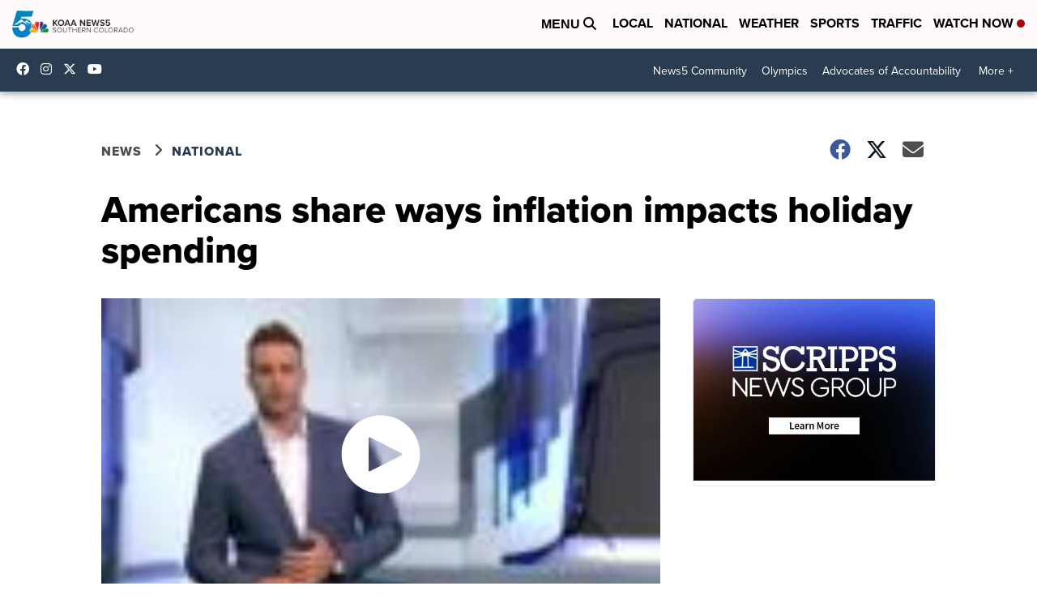

--- FILE ---
content_type: application/javascript; charset=utf-8
request_url: https://fundingchoicesmessages.google.com/f/AGSKWxW4_1WQCR9Uwk81WMeSlOMZzES6ltrYqZKcn7c429eq8rxzaUxRpc6AFKCzgYuoDKpsaTkurfmInm_RUz43nq94hPiu12l5P4W-gl5ud6LnC1Va4iyhcbGXNIclYPHjBqOEFL8MTp2hsQIbK7YkeBs_iKJ5dZ400vvjCGJ4gx_zs41zpWUndGOxGxkh/_/ad290x60_/rectangle_ad./reporo_/ads160./oas_mjx1.
body_size: -1290
content:
window['2e1efc62-9e9e-4301-b2fe-453476d997cf'] = true;